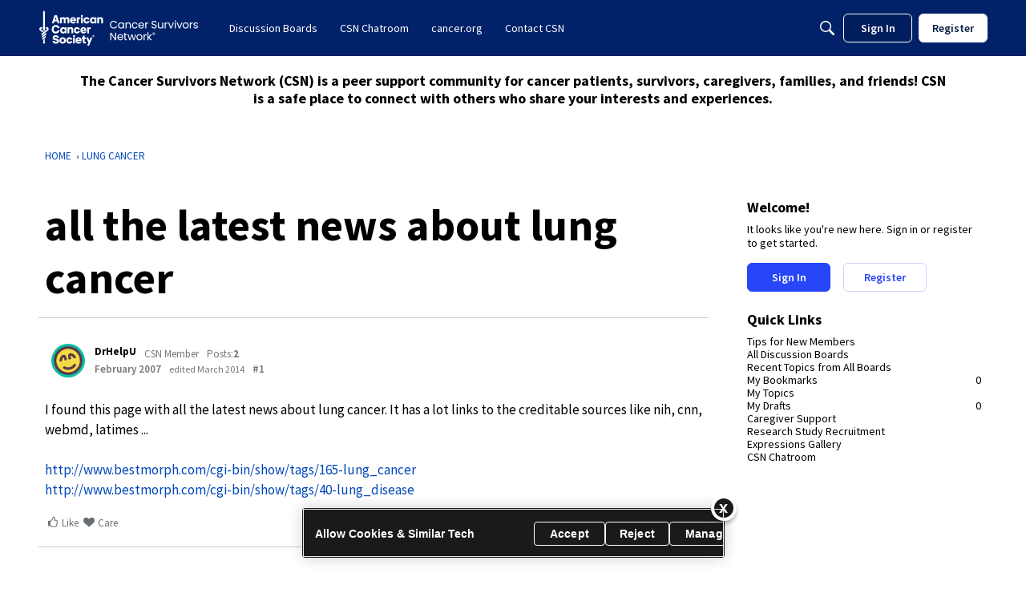

--- FILE ---
content_type: application/x-javascript
request_url: https://csn.cancer.org/dist/v2/forum/entries/addons/subcommunities/forum.DruV1IzZ.min.js
body_size: -268
content:
import{c$ as e,aS as t}from"../../forum.BDuoIWR3.min.js";const i=e;t("SubcommunitiesWidget",i,{overwrite:!0});


--- FILE ---
content_type: image/svg+xml
request_url: https://w3.vanillicon.com/v2/37fc0555cd6a4e72278b54b302d26b04.svg
body_size: 1441
content:
<?xml version="1.0" encoding="UTF-8" standalone="no"?>
<svg xmlns="http://www.w3.org/2000/svg" xmlns:xlink="http://www.w3.org/1999/xlink" width="40px" height="40px" viewBox="0 0 40 40" version="1.1"><title>Smiling Kawaii</title><desc>Your unique vanillicon is crafted with love by the team at vanillaforums.com.</desc><defs/><g id="vanillicon" stroke="none" stroke-width="1" fill="none" fill-rule="evenodd"><rect id="background" fill="#0CBDA3" x="-2" y="-2" width="44" height="44"/><g id="avatar" transform="rotate(-13, 20, 20) translate(3.000000, 3.000000)"><circle id="body" fill="#F4DA44" cx="17" cy="17" r="16"/><g id="eyes" transform="translate(7.000000, 9.000000)" fill="#59384A"><path d="M8.78678816,2.8485672 C8.46451431,1.14195392 7.60193603,0 5.98008964,0 C3.20368504,0 0.712149311,2.90767357 0.0873727623,5.70372061 C-0.0106613481,6.14245024 0.00281627879,6.25278427 0.00281627879,6.25278427 C-0.0333861709,6.66546012 0.27215408,7 0.684131977,7 L2.21181176,7 C2.62429448,7 2.99935929,6.66127425 3.0660017,6.26725678 C3.0660017,6.26725678 3.01873993,6.36901902 3.1248407,6.03447272 C3.58805944,4.57389778 4.97295212,3 5.47652076,3 C5.84042778,3 5.9800894,3 5.9800894,3.5 C5.9800894,4.21584289 5.98008958,6.24135654 5.98008958,6.24135654 C5.98008961,6.66034375 6.31497777,7 6.72695567,7 L8.25463545,7 C8.66711817,7 9.0012393,6.66078161 8.99999662,6.24817443 C8.99999662,6.24817443 8.96962626,3.81679327 8.78678816,2.8485672 Z" id="left_eye"/><path d="M19.7867882,2.8485672 C19.4645143,1.14195392 18.601936,0 16.9800896,0 C14.203685,0 11.7121493,2.90767357 11.0873728,5.70372061 C10.9893387,6.14245024 11.0028163,6.25278427 11.0028163,6.25278427 C10.9666138,6.66546012 11.2721541,7 11.684132,7 L13.2118118,7 C13.6242945,7 13.9993593,6.66127425 14.0660017,6.26725678 C14.0660017,6.26725678 14.0187399,6.36901902 14.1248407,6.03447272 C14.5880594,4.57389778 15.9729521,3 16.4765208,3 C16.8404278,3 16.9800894,3 16.9800894,3.5 C16.9800894,4.21584289 16.9800896,6.24135654 16.9800896,6.24135654 C16.9800896,6.66034375 17.3149778,7 17.7269557,7 L19.2546355,7 C19.6671182,7 20.0012393,6.66078161 19.9999966,6.24817443 C19.9999966,6.24817443 19.9696263,3.81679327 19.7867882,2.8485672 Z" id="right_eye" transform="translate(15.500000, 3.500000) scale(-1, 1) translate(-15.500000, -3.500000) "/></g><g id="mouth" transform="translate(9.000000, 22.000000)" fill="#59384A"><path d="M8,3 C5.96789841,3 4.05823694,2.24131629 2.59170015,0.895011848 C1.98143205,0.334775879 1.03255101,0.375334939 0.472315046,0.985603044 C-0.0879209237,1.59587115 -0.0473618641,2.54475218 0.562906241,3.10498815 C2.57763319,4.95454001 5.20913118,6 8,6 C10.7908688,6 13.4223668,4.95454001 15.4370938,3.10498815 C16.0473619,2.54475218 16.0879209,1.59587115 15.527685,0.985603044 C14.967449,0.375334939 14.018568,0.334775879 13.4082998,0.895011848 C11.9417631,2.24131629 10.0321016,3 8,3 Z" id="mouth"/></g><path d="M34,17 C34,7.61115925 26.3888407,0 17,0 C7.61115925,0 0,7.61115925 0,17 C0,26.3888407 7.61115925,34 17,34 C26.3888407,34 34,26.3888407 34,17 Z M3,17 C3,9.2680135 9.2680135,3 17,3 C24.7319865,3 31,9.2680135 31,17 C31,24.7319865 24.7319865,31 17,31 C9.2680135,31 3,24.7319865 3,17 Z" id="circle" fill="#59384A"/></g></g></svg>
